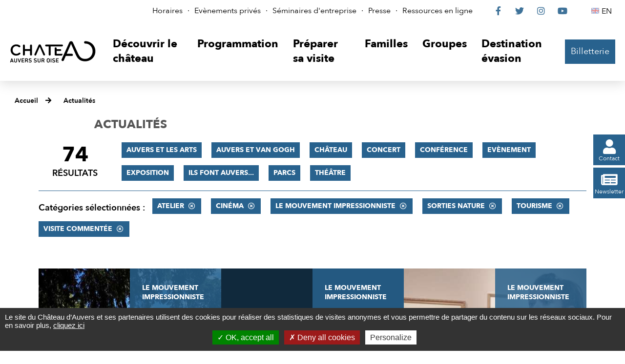

--- FILE ---
content_type: text/html; charset=utf-8
request_url: https://www.chateau-auvers.fr/actualites/2855-actualites.htm?categorie=a%3A6%3A%7Bi%3A0%3Bi%3A68%3Bi%3A1%3Bi%3A66%3Bi%3A2%3Bi%3A62%3Bi%3A4%3Bi%3A70%3Bi%3A5%3Bi%3A60%3Bi%3A6%3Bi%3A67%3B%7D
body_size: 7329
content:
<!DOCTYPE html>
<html lang="fr">
<head>
<meta charset="UTF-8">
<title>Actualités - Château Auvers-sur-Oise</title>
<meta http-equiv="X-UA-Compatible" content="IE=edge">
<meta name="Description" content="Karl-Pierre Daubigny ( 1846-1886), &quot;Vaches s&#039;abreuvant&quot; ">
<meta name="Keywords" content="">
<meta name="viewport" content="width=device-width, initial-scale=1.0">
<script>var SERVER_ROOT = '/'; var SIT_IMAGE = '/images/GBI_CHATEAU/';</script>

<script src="/include/js/tarteaucitron.js/tarteaucitron.js"></script>
<style>#tarteaucitronDisclaimerAlert a {
    text-decoration: underline;
}
#tarteaucitronDisclaimerAlert a:hover {
    text-decoration: none;
}
.iframe-ratio > div {
    position: absolute;
    top: 0;
    left: 0;
    width: 100% !important;
    height: 100% !important;
}
#tarteaucitronServices ul li {
    display: inherit;
}
#tarteaucitronRoot .tarteaucitronAlertSmallTop, #tarteaucitronRoot .tarteaucitronAlertSmallBottom {
    left: 0;
    right: initial;
}</style>
<script>tarteaucitron.init({
    "privacyUrl": (typeof(tarteaucitronPrivacyUrl) === 'undefined') ? '' : tarteaucitronPrivacyUrl, /* Privacy policy url */
    "hashtag": "#tarteaucitron", /* Open the panel with this hashtag */
    "cookieName": "tarteaucitron", /* Cookie name */
    "orientation": "bottom", /* Banner position (top - bottom) */
    "showAlertSmall": false, /* Show the small banner on bottom right */
    "cookieslist": false, /* Show the cookie list */
    "showIcon": false, /* Show cookie icon to manage cookies */
    "iconPosition": "BottomRight", /* Position of the icon between BottomRight, BottomLeft, TopRight and TopLeft */
    "adblocker": false, /* Show a Warning if an adblocker is detected */
    "DenyAllCta" : true, /* Show the accept all button when highPrivacy on */
    "AcceptAllCta" : true, /* Show the accept all button when highPrivacy on */
    "highPrivacy": true, /* Disable auto consent */
    "handleBrowserDNTRequest": false, /* If Do Not Track == 1, disallow all */
    "removeCredit": true, /* Remove credit link */
    "moreInfoLink": true, /* Show more info link */
    "useExternalCss": false, /* If false, the tarteaucitron.css file will be loaded */
    "useExternalJs": false,
    "bodyPosition": "bottom", /* Position of TAC HTML code (accessibilité) */
    //"cookieDomain": ".my-multisite-domaine.fr", /* Shared cookie for multisite */
    "readmoreLink": "", /* Change the default readmore link */
    "mandatory": true, /* Show a message about mandatory cookies */
    "closePopup": false /* XXX*/
});</script>
<script>(tarteaucitron.job = tarteaucitron.job || []).push('vimeo');
(tarteaucitron.job = tarteaucitron.job || []).push('youtube');</script>
<link rel="stylesheet" href="/uploads/Style/_include_css_GAB_CHATEAU_default.css" media="screen, print">
<link rel="stylesheet" href="/include/css/GAB_CHATEAU/print.css" media="print">
<link rel="stylesheet" href="/include/js/jquery/ui/jquery-ui.min.css" media="screen">
<link rel="stylesheet" href="/include/js/jquery/colorbox/colorbox.css" media="screen">
<meta name="viewport" content="width=device-width, initiale-scale=1">
<script>
    var tarteaucitronExpireInDay = true,
        tarteaucitronForceExpire = 90,
        tarteaucitronCustomText = {
          "alertBigPrivacy": "Le site du Château d’Auvers et ses partenaires utilisent des cookies pour réaliser des statistiques de visites anonymes et vous permettre de partager du contenu sur les réseaux sociaux. Pour en savoir plus, <a href=\"https://www.chateau-auvers.fr/2893-politique-de-confidentialite.htm\">cliquez ici</a>",
          "disclaimer": "Le site internet du Château d’Auvers utilise des cookies, déposés par le Château d’Auvers ou par des tiers, afin d’améliorer votre expérience de navigation et pour établir des statistiques d’utilisation."
        };
</script>
<link rel="next" href="https://www.chateau-auvers.fr/actualites/2855-actualites.htm?categorie=a%3A6%3A%7Bi%3A0%3Bi%3A68%3Bi%3A1%3Bi%3A66%3Bi%3A2%3Bi%3A62%3Bi%3A3%3Bi%3A70%3Bi%3A4%3Bi%3A60%3Bi%3A5%3Bi%3A67%3B%7D&amp;ip=2&amp;op=ACT_DATE+asc%2CACT_LIBELLE+asc&amp;cp=554c3cbf161412874dc6&amp;mp=9#p" />

    <meta property="og:url" content="https://www.chateau-auvers.fr/2855-actualites.htm"/>
    <meta property="og:title" content="Actualités" />
    <meta property="og:description" content=""/><meta property="og:image" content="https://www.chateau-auvers.fr/uploads/Image/93/29885_211_Vaches-s-abreuvant-Karl-Pierre-Daubigny-1846-1886.jpg"/><meta property="og:updated_time" content="1638524336"/>
<script type="text/javascript">
    tarteaucitron.user.gtagUa = 'UA-38612989-1';
    tarteaucitron.user.gtagMore = function () { /* add here your optionnal gtag() */ };
    (tarteaucitron.job = tarteaucitron.job || []).push('gtag');

tarteaucitron.user.matomoId = 69;
(tarteaucitron.job = tarteaucitron.job || []).push('matomo');
tarteaucitron.user.matomoHost = "https://matomo.eolas-services.com/";

</script>
<script src="/include/js/modernizr-custom.js" ></script>
<script src="/include/js/jquery/jquery.min.js" ></script>
<script src="/include/js/jquery/ui/jquery-ui.min.js" ></script>
<script src="/include/js/jquery/ui/i18n/datepicker-fr.js" ></script>
<script src="/include/js/jquery/colorbox/jquery.colorbox-min.js" ></script>
<script src="/include/js/jquery/colorbox/i18n/jquery.colorbox-fr.js" ></script>
<script src="/include/js/core.js.php" ></script>
<script src="/include/flashplayer/jwplayer/jwplayer.js" ></script>
<script src="/include/js/audiodescription.js" ></script>
<script src="/include/js/CMS/jquery.blockResponsive.js" ></script>
<script src="/include/js/CMS/showHide.js" ></script>
<script src="/include/js/module/common.js" ></script>
<script src="/include/js/link.ajaxifier.js" ></script>
<script src="/include/gabarit_site/GAB_CHATEAU/script.js" ></script>
<script src="/include/js/CMS/jquery.infiniteScroll.js" ></script>
</head>
<body>
<script>document.body.className="withJS"</script>
<div id="document">
  
<div id="lienEvitement">
    <div class="innerCenter">
        <ul>
            <li><a href="#menu" class="triggerClick" data-controls="btnMenuMobile">Aller au menu</a></li>
            <li><a href="#contenu">Aller au contenu</a></li>
                                </ul>
    </div>
</div>

<header id="bandeauHaut">
    <nav id="barreHaut" role="navigation" aria-label="Accès rapides">
        <div class="innerCenter">
            <div id="barreHautContent">
                <div id="barreHautAccesRapides">
                    <ul>
                                                    <li><a href="https://www.chateau-auvers.fr/2862-horaires.htm">Horaires</a></li>
                                                    <li><a href="https://www.chateau-auvers.fr/2863-evenements_prives.htm">Evènements privés</a></li>
                                                    <li><a href="https://www.chateau-auvers.fr/3130-seminaires.htm">Séminaires d&#039;entreprise</a></li>
                                                    <li><a href="https://www.chateau-auvers.fr/2871-presse.htm">Presse</a></li>
                                                    <li><a href="https://www.chateau-auvers.fr/2891-ressources-en-ligne.htm">Ressources en ligne</a></li>
                                            </ul>
                </div>
                <div id="barreHautReseaux">
                    <ul>
                        <li><a class="external" href="https://www.facebook.com/chateau.auvers"><span class="visuallyhidden">Le Château sur Facebook</span><span class="fab" aria-hidden="true">&#xf39e;</span></a></li>
                        <li><a class="external" href="https://twitter.com/chateauauvers"><span class="visuallyhidden">Le Château sur Twitter</span><span class="fab" aria-hidden="true">&#xf099;</span></a></li>
                        <li><a class="external" href="https://www.instagram.com/chateau_auvers_officiel"><span class="visuallyhidden">Le Château sur Instagram</span><span class="fab" aria-hidden="true">&#xf16d;</span></a></li>
                        <li><a class="external" href="https://www.youtube.com/user/ChateauAuvers"><span class="visuallyhidden">Le Château sur YouTube</span><span class="fab" aria-hidden="true">&#xf167;</span></a></li>
                    </ul>
                </div>
                <div id="barreHautLangues">
                    <ul>
                                                                            <li><a class="lang-en" lang="en-GB" href="http://en.chateau-auvers.fr/" title="English"><span class="visuallyhidden">English</span>EN</a></li>
                                            </ul>
                </div>
            </div>
        </div>
    </nav>

    <div class="innerCenter">
        <div class="flex">
            <div class="logo">
                                                    <a href="https://www.chateau-auvers.fr/" title="Château Auvers-sur-Oise | Accueil"><img alt="Château Auvers-sur-Oise" src="/images/GBI_CHATEAU/logoHeader.svg"></a>
                            </div>

            <div id="menuContainer">
                <button type="button" id="btnMenuMobile" class="aria-toggle" aria-controls="menu" aria-expanded="false"><span>Menu</span></button>

                <nav id="menu" role="navigation" aria-label="Menu principal">
                    <div class="inner">
                        <ul class="niv1">
                                                            <li class="niv1">
                                    <a href="https://www.chateau-auvers.fr/2847-visite-au-chateau-d-auvers-sur-oise.htm" class="withChild aria-toggle" id="nav1_2847" role="button" aria-controls="sousMenu_2847" aria-expanded="false"><span>Découvrir le château</span></a>
                                                                            <div class="sousMenu" id="sousMenu_2847">
                                            <div class="innerSousMenu">
                                                <button type="button" class="sousMenuFermer aria-close" aria-controls="nav1_2847"><span class="visuallyhidden">Fermer le menu</span><span class="fas" aria-hidden="true">&#xf00d;</span></button>
                                                <ul class="niv2">
                                                                                                            <li class="niv2">
                                                            <a href="https://www.chateau-auvers.fr/2875-le-chateau.htm"><span>Le Château</span></a>
                                                        </li>
                                                                                                            <li class="niv2">
                                                            <a href="http://www.chateau-auvers.fr/3472-exposition-historique-patrimoniale.htm"><span>Exposition historique et patrimoniale</span></a>
                                                        </li>
                                                                                                            <li class="niv2">
                                                            <a href="https://www.chateau-auvers.fr/2876-le-parc-et-ses-jardins.htm"><span>Le Parc et ses jardins</span></a>
                                                        </li>
                                                                                                            <li class="niv2">
                                                            <a href="https://www.chateau-auvers.fr/2877-le-nymphee.htm"><span>Le Nymphée</span></a>
                                                        </li>
                                                                                                            <li class="niv2">
                                                            <a href="https://www.chateau-auvers.fr/3412-van-gogh-europe.htm"><span>Van Gogh Europe</span></a>
                                                        </li>
                                                                                                    </ul>
                                                <a name="fin" href="#" class="jump"></a>
                                            </div>
                                        </div>
                                                                    </li>
                                                            <li class="niv1">
                                    <a href="https://www.chateau-auvers.fr/2848-programmation.htm" class="withChild aria-toggle" id="nav1_2848" role="button" aria-controls="sousMenu_2848" aria-expanded="false"><span>Programmation</span></a>
                                                                            <div class="sousMenu" id="sousMenu_2848">
                                            <div class="innerSousMenu">
                                                <button type="button" class="sousMenuFermer aria-close" aria-controls="nav1_2848"><span class="visuallyhidden">Fermer le menu</span><span class="fas" aria-hidden="true">&#xf00d;</span></button>
                                                <ul class="niv2">
                                                                                                            <li class="niv2">
                                                            <a href="https://www.chateau-auvers.fr/2970-toute-la-programmation.htm"><span>Voir toute la programmation</span></a>
                                                        </li>
                                                                                                            <li class="niv2">
                                                            <a href="https://www.chateau-auvers.fr/2967-atelier.htm"><span>Atelier</span></a>
                                                        </li>
                                                                                                            <li class="niv2">
                                                            <a href="https://www.chateau-auvers.fr/2965-concert.htm"><span>Concert</span></a>
                                                        </li>
                                                                                                            <li class="niv2">
                                                            <a href="https://www.chateau-auvers.fr/2964-conference.htm"><span>Conférence</span></a>
                                                        </li>
                                                                                                            <li class="niv2">
                                                            <a href="https://www.chateau-auvers.fr/2880-expositions-temporaires.htm"><span>Exposition</span></a>
                                                        </li>
                                                                                                            <li class="niv2">
                                                            <a href="https://www.chateau-auvers.fr/2881-les-evenements-au-chateau.htm"><span>Evénements au Château</span></a>
                                                        </li>
                                                                                                            <li class="niv2">
                                                            <a href="https://www.chateau-auvers.fr/2968-sorties-nature.htm"><span>Sorties nature</span></a>
                                                        </li>
                                                                                                            <li class="niv2">
                                                            <a href="https://www.chateau-auvers.fr/2969-theatre.htm"><span>Théâtre</span></a>
                                                        </li>
                                                                                                            <li class="niv2">
                                                            <a href="https://www.chateau-auvers.fr/2966-visite-commentee.htm"><span>Visite commentée</span></a>
                                                        </li>
                                                                                                            <li class="niv2">
                                                            <a href="https://www.chateau-auvers.fr/3271-cinema.htm"><span>Cinéma</span></a>
                                                        </li>
                                                                                                    </ul>
                                                <a name="fin" href="#" class="jump"></a>
                                            </div>
                                        </div>
                                                                    </li>
                                                            <li class="niv1">
                                    <a href="https://www.chateau-auvers.fr/2849-preparer-sa-visite.htm" class="withChild aria-toggle" id="nav1_2849" role="button" aria-controls="sousMenu_2849" aria-expanded="false"><span>Préparer sa visite</span></a>
                                                                            <div class="sousMenu" id="sousMenu_2849">
                                            <div class="innerSousMenu">
                                                <button type="button" class="sousMenuFermer aria-close" aria-controls="nav1_2849"><span class="visuallyhidden">Fermer le menu</span><span class="fas" aria-hidden="true">&#xf00d;</span></button>
                                                <ul class="niv2">
                                                                                                            <li class="niv2">
                                                            <a href="https://www.chateau-auvers.fr/2882-billetterie.htm"><span>Billetterie</span></a>
                                                        </li>
                                                                                                            <li class="niv2">
                                                            <a href="https://www.chateau-auvers.fr/2883-acces-horaires.htm"><span>Accès, Horaires &amp; Plan</span></a>
                                                        </li>
                                                                                                            <li class="niv2">
                                                            <a href="https://www.chateau-auvers.fr/2864-boutique.htm"><span>Boutique</span></a>
                                                        </li>
                                                                                                            <li class="niv2">
                                                            <a href="https://www.chateau-auvers.fr/2884-accesssibilite.htm"><span>Accessibilité</span></a>
                                                        </li>
                                                                                                            <li class="niv2">
                                                            <a href="https://www.chateau-auvers.fr/2885-salle-de-restauration-le-nymphee.htm"><span>Restauration sur place </span></a>
                                                        </li>
                                                                                                            <li class="niv2">
                                                            <a href="https://www.chateau-auvers.fr/2886-passer-le-week-end-a-auvers.htm"><span>Passer le week-end à Auvers</span></a>
                                                        </li>
                                                                                                    </ul>
                                                <a name="fin" href="#" class="jump"></a>
                                            </div>
                                        </div>
                                                                    </li>
                                                            <li class="niv1">
                                    <a href="https://www.chateau-auvers.fr/2850-familles.htm" class="withChild aria-toggle" id="nav1_2850" role="button" aria-controls="sousMenu_2850" aria-expanded="false"><span>Familles</span></a>
                                                                            <div class="sousMenu" id="sousMenu_2850">
                                            <div class="innerSousMenu">
                                                <button type="button" class="sousMenuFermer aria-close" aria-controls="nav1_2850"><span class="visuallyhidden">Fermer le menu</span><span class="fas" aria-hidden="true">&#xf00d;</span></button>
                                                <ul class="niv2">
                                                                                                            <li class="niv2">
                                                            <a href="https://www.chateau-auvers.fr/2888-services-et-offres-dediees.htm"><span>Découvrir le Château d&#039;Auvers en famille</span></a>
                                                        </li>
                                                                                                            <li class="niv2">
                                                            <a href="https://www.chateau-auvers.fr/2887-ateliers.htm"><span>Ateliers</span></a>
                                                        </li>
                                                                                                    </ul>
                                                <a name="fin" href="#" class="jump"></a>
                                            </div>
                                        </div>
                                                                    </li>
                                                            <li class="niv1">
                                    <a href="https://www.chateau-auvers.fr/2851-groupes.htm" class="withChild aria-toggle" id="nav1_2851" role="button" aria-controls="sousMenu_2851" aria-expanded="false"><span>Groupes</span></a>
                                                                            <div class="sousMenu" id="sousMenu_2851">
                                            <div class="innerSousMenu">
                                                <button type="button" class="sousMenuFermer aria-close" aria-controls="nav1_2851"><span class="visuallyhidden">Fermer le menu</span><span class="fas" aria-hidden="true">&#xf00d;</span></button>
                                                <ul class="niv2">
                                                                                                            <li class="niv2">
                                                            <a href="https://www.chateau-auvers.fr/2865-scolaires.htm"><span>Scolaires</span></a>
                                                        </li>
                                                                                                            <li class="niv2">
                                                            <a href="https://www.chateau-auvers.fr/2890-associations-clubs-ce-collectivites.htm"><span>Visites de groupes</span></a>
                                                        </li>
                                                                                                            <li class="niv2">
                                                            <a href="https://www.chateau-auvers.fr/2915-professionnels-du-tourisme.htm"><span>Professionnels du tourisme</span></a>
                                                        </li>
                                                                                                    </ul>
                                                <a name="fin" href="#" class="jump"></a>
                                            </div>
                                        </div>
                                                                    </li>
                                                            <li class="niv1">
                                    <a href="https://www.chateau-auvers.fr/3038-destination-evasion.htm" class="withChild aria-toggle" id="nav1_3038" role="button" aria-controls="sousMenu_3038" aria-expanded="false"><span>Destination évasion</span></a>
                                                                            <div class="sousMenu" id="sousMenu_3038">
                                            <div class="innerSousMenu">
                                                <button type="button" class="sousMenuFermer aria-close" aria-controls="nav1_3038"><span class="visuallyhidden">Fermer le menu</span><span class="fas" aria-hidden="true">&#xf00d;</span></button>
                                                <ul class="niv2">
                                                                                                            <li class="niv2">
                                                            <a href="https://www.chateau-auvers.fr/3042-les-secrets-du-chateau.htm"><span>Les Secrets du Château</span></a>
                                                        </li>
                                                                                                            <li class="niv2">
                                                            <a href="https://www.chateau-auvers.fr/3055-van-gogh-a-auvers-sur-oise.htm"><span>Van Gogh à Auvers-sur-Oise</span></a>
                                                        </li>
                                                                                                            <li class="niv2">
                                                            <a href="https://www.chateau-auvers.fr/3072-jardin-virtuel.htm"><span>Biodiversité</span></a>
                                                        </li>
                                                                                                    </ul>
                                                <a name="fin" href="#" class="jump"></a>
                                            </div>
                                        </div>
                                                                    </li>
                                                    </ul>
                    </div>
                </nav>
            </div>

                                        <div id="billetterieContainer" class="billetterie">
                    <a href="https://musees-valdoise.oxygeno.fr/" class="btnPrincipal external" id="billetterieContent">Billetterie</a>
                </div>
                    </div>
    </div>
</header>


  <main id="corps" role="main">
                <nav id="ariane" aria-label="Fil d&#039;Ariane"><ol><li><a href="https://www.chateau-auvers.fr/">Accueil</a></li><li><a href="https://www.chateau-auvers.fr/2855-actualites.htm">Actualités</a></li></ol></nav>              <div id="liensFlottantsContainer">
        <ul id="liensFlottants">
            <li>
                <a href="https://www.chateau-auvers.fr/2900-contact.htm" class="btnPrincipal"><span class="fas" aria-hidden="true">&#xf007;</span><span>Contact</span></a>
            </li>
            <li>
                <a href="https://www.chateau-auvers.fr/2959-newsletter.htm" class="btnPrincipal"><span class="fas" aria-hidden="true">&#xf1ea;</span><span>Newsletter</span></a>
            </li>
        </ul>
    </div>
<div id="contenu">
    <div class="titrePage">
                    <h1><span>Actualités</span></h1>
            </div>
<div class="paragraphe tpl TPL_ACTUALITELISTE"><div class="innerParagraphe">
<div class="ajaxifier-container-custom">
    <div class="resultatFilter wideContent">
        <h2 class="visuallyhidden">Filtrer les résultats</h2>
        <div class="resultat-table clearfix">
            <div>
                <span class="resultat-disc">
                    <span class="nb">74</span>
                    <span class="txt">résultats</span>
                </span>
            </div>
            <div>
                <div class="filtre">
                                            <ul>
                                                        <li>
                                <a data-type="ajaxifier" href="https://www.chateau-auvers.fr/actualites/2855-actualites.htm?categorie=a%3A7%3A%7Bi%3A0%3Bi%3A68%3Bi%3A1%3Bi%3A66%3Bi%3A2%3Bi%3A62%3Bi%3A3%3Bi%3A70%3Bi%3A4%3Bi%3A60%3Bi%3A5%3Bi%3A67%3Bi%3A6%3Bi%3A56%3B%7D">Auvers et les Arts</a>
                            </li>
                                                        <li>
                                <a data-type="ajaxifier" href="https://www.chateau-auvers.fr/actualites/2855-actualites.htm?categorie=a%3A7%3A%7Bi%3A0%3Bi%3A68%3Bi%3A1%3Bi%3A66%3Bi%3A2%3Bi%3A62%3Bi%3A3%3Bi%3A70%3Bi%3A4%3Bi%3A60%3Bi%3A5%3Bi%3A67%3Bi%3A6%3Bi%3A59%3B%7D">Auvers et Van Gogh</a>
                            </li>
                                                        <li>
                                <a data-type="ajaxifier" href="https://www.chateau-auvers.fr/actualites/2855-actualites.htm?categorie=a%3A7%3A%7Bi%3A0%3Bi%3A68%3Bi%3A1%3Bi%3A66%3Bi%3A2%3Bi%3A62%3Bi%3A3%3Bi%3A70%3Bi%3A4%3Bi%3A60%3Bi%3A5%3Bi%3A67%3Bi%3A6%3Bi%3A58%3B%7D">Château</a>
                            </li>
                                                        <li>
                                <a data-type="ajaxifier" href="https://www.chateau-auvers.fr/actualites/2855-actualites.htm?categorie=a%3A7%3A%7Bi%3A0%3Bi%3A68%3Bi%3A1%3Bi%3A66%3Bi%3A2%3Bi%3A62%3Bi%3A3%3Bi%3A70%3Bi%3A4%3Bi%3A60%3Bi%3A5%3Bi%3A67%3Bi%3A6%3Bi%3A65%3B%7D">Concert</a>
                            </li>
                                                        <li>
                                <a data-type="ajaxifier" href="https://www.chateau-auvers.fr/actualites/2855-actualites.htm?categorie=a%3A7%3A%7Bi%3A0%3Bi%3A68%3Bi%3A1%3Bi%3A66%3Bi%3A2%3Bi%3A62%3Bi%3A3%3Bi%3A70%3Bi%3A4%3Bi%3A60%3Bi%3A5%3Bi%3A67%3Bi%3A6%3Bi%3A64%3B%7D">Conférence</a>
                            </li>
                                                        <li>
                                <a data-type="ajaxifier" href="https://www.chateau-auvers.fr/actualites/2855-actualites.htm?categorie=a%3A7%3A%7Bi%3A0%3Bi%3A68%3Bi%3A1%3Bi%3A66%3Bi%3A2%3Bi%3A62%3Bi%3A3%3Bi%3A70%3Bi%3A4%3Bi%3A60%3Bi%3A5%3Bi%3A67%3Bi%3A6%3Bi%3A69%3B%7D">Evènement</a>
                            </li>
                                                        <li>
                                <a data-type="ajaxifier" href="https://www.chateau-auvers.fr/actualites/2855-actualites.htm?categorie=a%3A7%3A%7Bi%3A0%3Bi%3A68%3Bi%3A1%3Bi%3A66%3Bi%3A2%3Bi%3A62%3Bi%3A3%3Bi%3A70%3Bi%3A4%3Bi%3A60%3Bi%3A5%3Bi%3A67%3Bi%3A6%3Bi%3A55%3B%7D">Exposition</a>
                            </li>
                                                        <li>
                                <a data-type="ajaxifier" href="https://www.chateau-auvers.fr/actualites/2855-actualites.htm?categorie=a%3A7%3A%7Bi%3A0%3Bi%3A68%3Bi%3A1%3Bi%3A66%3Bi%3A2%3Bi%3A62%3Bi%3A3%3Bi%3A70%3Bi%3A4%3Bi%3A60%3Bi%3A5%3Bi%3A67%3Bi%3A6%3Bi%3A57%3B%7D">Ils font Auvers...</a>
                            </li>
                                                        <li>
                                <a data-type="ajaxifier" href="https://www.chateau-auvers.fr/actualites/2855-actualites.htm?categorie=a%3A7%3A%7Bi%3A0%3Bi%3A68%3Bi%3A1%3Bi%3A66%3Bi%3A2%3Bi%3A62%3Bi%3A3%3Bi%3A70%3Bi%3A4%3Bi%3A60%3Bi%3A5%3Bi%3A67%3Bi%3A6%3Bi%3A61%3B%7D">Parcs</a>
                            </li>
                                                        <li>
                                <a data-type="ajaxifier" href="https://www.chateau-auvers.fr/actualites/2855-actualites.htm?categorie=a%3A7%3A%7Bi%3A0%3Bi%3A68%3Bi%3A1%3Bi%3A66%3Bi%3A2%3Bi%3A62%3Bi%3A3%3Bi%3A70%3Bi%3A4%3Bi%3A60%3Bi%3A5%3Bi%3A67%3Bi%3A6%3Bi%3A71%3B%7D">Théâtre</a>
                            </li>
                                                    </ul>
                                    </div>

                <hr>
                <div class="filtre">
                    <span class="label">Catégories sélectionnées&nbsp;:</span>
                    <ul>
                                                                            <li>
                            <a class="actif" data-type="ajaxifier" href="https://www.chateau-auvers.fr/actualites/2855-actualites.htm?categorie=a%3A5%3A%7Bi%3A1%3Bi%3A66%3Bi%3A2%3Bi%3A62%3Bi%3A4%3Bi%3A70%3Bi%3A5%3Bi%3A60%3Bi%3A6%3Bi%3A67%3B%7D">Atelier</a>
                        </li>
                                                    <li>
                            <a class="actif" data-type="ajaxifier" href="https://www.chateau-auvers.fr/actualites/2855-actualites.htm?categorie=a%3A5%3A%7Bi%3A0%3Bi%3A68%3Bi%3A2%3Bi%3A62%3Bi%3A4%3Bi%3A70%3Bi%3A5%3Bi%3A60%3Bi%3A6%3Bi%3A67%3B%7D">Cinéma</a>
                        </li>
                                                    <li>
                            <a class="actif" data-type="ajaxifier" href="https://www.chateau-auvers.fr/actualites/2855-actualites.htm?categorie=a%3A5%3A%7Bi%3A0%3Bi%3A68%3Bi%3A1%3Bi%3A66%3Bi%3A4%3Bi%3A70%3Bi%3A5%3Bi%3A60%3Bi%3A6%3Bi%3A67%3B%7D">Le mouvement impressionniste</a>
                        </li>
                                                    <li>
                            <a class="actif" data-type="ajaxifier" href="https://www.chateau-auvers.fr/actualites/2855-actualites.htm?categorie=a%3A5%3A%7Bi%3A0%3Bi%3A68%3Bi%3A1%3Bi%3A66%3Bi%3A2%3Bi%3A62%3Bi%3A5%3Bi%3A60%3Bi%3A6%3Bi%3A67%3B%7D">Sorties nature</a>
                        </li>
                                                    <li>
                            <a class="actif" data-type="ajaxifier" href="https://www.chateau-auvers.fr/actualites/2855-actualites.htm?categorie=a%3A5%3A%7Bi%3A0%3Bi%3A68%3Bi%3A1%3Bi%3A66%3Bi%3A2%3Bi%3A62%3Bi%3A4%3Bi%3A70%3Bi%3A6%3Bi%3A67%3B%7D">Tourisme</a>
                        </li>
                                                    <li>
                            <a class="actif" data-type="ajaxifier" href="https://www.chateau-auvers.fr/actualites/2855-actualites.htm?categorie=a%3A5%3A%7Bi%3A0%3Bi%3A68%3Bi%3A1%3Bi%3A66%3Bi%3A2%3Bi%3A62%3Bi%3A4%3Bi%3A70%3Bi%3A5%3Bi%3A60%3B%7D">Visite commentée</a>
                        </li>
                                                                        </ul>
                </div>
            </div>
        </div>
    </div>

    
        <div class="wideContentPlus">
            <h2 class="visuallyhidden">Résultats</h2>
            <ul class="liste vignette js-infiniteScroll" data-url="/include/ajax/ajax.actualiteListeChateau.php?categorie=a:6:{i:0;i:68;i:1;i:66;i:2;i:62;i:4;i:70;i:5;i:60;i:6;i:67;}">
                
        <li class="item item1 actualite">
        <div class="itemImage" style="background-image: url('/uploads/Image/0f/IMF_ACTULISTE/GAB_CHATEAU/30099_591_Musee-d-Aubigny.jpg');"></div>
        <div class="itemInfo">
            <p class="categorie">Le mouvement impressionniste</p>
            <p class="date">26/05/2020</p>
            <h3><a href="https://www.chateau-auvers.fr/actualite/1205/2855-la-nouvelle-scenographie-du-musee-daubigny.htm" class="cover"> La nouvelle scénographie du musée Daubigny</a></h3>
        </div>
    </li>
        <li class="item item2 actualite">
        <div class="itemImage" style="background-image: url('/images/GBI_CHATEAU/IMF_ACTULISTE.png');"></div>
        <div class="itemInfo">
            <p class="categorie">Le mouvement impressionniste</p>
            <p class="date">26/05/2020</p>
            <h3><a href="https://www.chateau-auvers.fr/actualite/1194/2855-atout-france-atout-maitre-de-l-impressionnisme-a-l-international.htm" class="cover">Atout France, atout maître de l’impressionnisme à l’international</a></h3>
        </div>
    </li>
        <li class="item item3 actualite">
        <div class="itemImage" style="background-image: url('/uploads/Image/56/IMF_ACTULISTE/GAB_CHATEAU/29850_316_Musee-Daubigny.jpg');"></div>
        <div class="itemInfo">
            <p class="categorie">Le mouvement impressionniste</p>
            <p class="date">26/05/2020</p>
            <h3><a href="https://www.chateau-auvers.fr/actualite/1195/2855-aux-sources-de-l-impressionnisme-dans-le-cercle-de-daubigny.htm" class="cover">Aux sources de l’impressionnisme, dans le cercle de Daubigny</a></h3>
        </div>
    </li>
        <li class="item item4 actualite">
        <div class="itemImage" style="background-image: url('/images/GBI_CHATEAU/IMF_ACTULISTE.png');"></div>
        <div class="itemInfo">
            <p class="categorie">Le mouvement impressionniste</p>
            <p class="date">26/05/2020</p>
            <h3><a href="https://www.chateau-auvers.fr/actualite/1212/2855-eloge-du-mouvement.htm" class="cover">Eloge du mouvement</a></h3>
        </div>
    </li>
        <li class="item item5 actualite">
        <div class="itemImage" style="background-image: url('/uploads/Image/62/IMF_ACTULISTE/GAB_CHATEAU/30155_877_Approcher-l-artiste-au-plus-proche-de-sa-peinture.png');"></div>
        <div class="itemInfo">
            <p class="categorie">Le mouvement impressionniste</p>
            <p class="date">26/05/2020</p>
            <h3><a href="https://www.chateau-auvers.fr/actualite/1214/2855-et-le-tube-de-peinture-libera-les-peintres.htm" class="cover">Et le tube de peinture libéra les peintres</a></h3>
        </div>
    </li>
        <li class="item item6 actualite">
        <div class="itemImage" style="background-image: url('/images/GBI_CHATEAU/IMF_ACTULISTE.png');"></div>
        <div class="itemInfo">
            <p class="categorie">Le mouvement impressionniste</p>
            <p class="date">26/05/2020</p>
            <h3><a href="https://www.chateau-auvers.fr/actualite/1215/2855-impressionnisme-et-visages-de-la-ruralite.htm" class="cover">Impressionnisme et visages de la ruralité</a></h3>
        </div>
    </li>
        <li class="item item7 actualite">
        <div class="itemImage" style="background-image: url('/uploads/Image/d6/IMF_ACTULISTE/GAB_CHATEAU/30447_226_destination.png');"></div>
        <div class="itemInfo">
            <p class="categorie">Tourisme</p>
            <p class="date">26/05/2020</p>
            <h3><a href="https://www.chateau-auvers.fr/actualite/1206/2855-le-contrat-de-destination-impressionnisme.htm" class="cover">Le Contrat de Destination Impressionnisme</a></h3>
        </div>
    </li>
        <li class="item item8 actualite">
        <div class="itemImage" style="background-image: url('/uploads/Image/d6/IMF_ACTULISTE/GAB_CHATEAU/30447_226_destination.png');"></div>
        <div class="itemInfo">
            <p class="categorie">Tourisme</p>
            <p class="date">26/05/2020</p>
            <h3><a href="https://www.chateau-auvers.fr/actualite/1207/2855-le-contrat-de-destination-impressionnisme-arme-de-promotion-massive.htm" class="cover">Le Contrat de Destination Impressionnisme, arme de promotion massive</a></h3>
        </div>
    </li>
        <li class="item item9 actualite">
        <div class="itemImage" style="background-image: url('/uploads/Image/a7/IMF_ACTULISTE/GAB_CHATEAU/29888_664_Auberge-Ravoux.jpg');"></div>
        <div class="itemInfo">
            <p class="categorie">Le mouvement impressionniste</p>
            <p class="date">26/05/2020</p>
            <h3><a href="https://www.chateau-auvers.fr/actualite/1196/2855-le-temps-d-un-cafe.htm" class="cover">Le temps d’un café</a></h3>
        </div>
    </li>
                    </ul>
        </div>
    
    <div class="blocNavigation" id="p"><div class="resultatNavigation">9 résultats sur 74 - Page 1/9</div><div class="regletteNavigation"><span class="selected"><strong>1</strong></span><span>[<a data-type="ajaxifier" href="https://www.chateau-auvers.fr/actualites/2855-actualites.htm?categorie=a%3A6%3A%7Bi%3A0%3Bi%3A68%3Bi%3A1%3Bi%3A66%3Bi%3A2%3Bi%3A62%3Bi%3A3%3Bi%3A70%3Bi%3A4%3Bi%3A60%3Bi%3A5%3Bi%3A67%3B%7D&amp;ip=2&amp;op=ACT_DATE+asc%2CACT_LIBELLE+asc&amp;cp=554c3cbf161412874dc6&amp;mp=9#p" title="Consulter la page 2 des résultats">2</a>]</span><span>[<a data-type="ajaxifier" href="https://www.chateau-auvers.fr/actualites/2855-actualites.htm?categorie=a%3A6%3A%7Bi%3A0%3Bi%3A68%3Bi%3A1%3Bi%3A66%3Bi%3A2%3Bi%3A62%3Bi%3A3%3Bi%3A70%3Bi%3A4%3Bi%3A60%3Bi%3A5%3Bi%3A67%3B%7D&amp;ip=3&amp;op=ACT_DATE+asc%2CACT_LIBELLE+asc&amp;cp=554c3cbf161412874dc6&amp;mp=9#p" title="Consulter la page 3 des résultats">3</a>]</span><span>[<a data-type="ajaxifier" href="https://www.chateau-auvers.fr/actualites/2855-actualites.htm?categorie=a%3A6%3A%7Bi%3A0%3Bi%3A68%3Bi%3A1%3Bi%3A66%3Bi%3A2%3Bi%3A62%3Bi%3A3%3Bi%3A70%3Bi%3A4%3Bi%3A60%3Bi%3A5%3Bi%3A67%3B%7D&amp;ip=4&amp;op=ACT_DATE+asc%2CACT_LIBELLE+asc&amp;cp=554c3cbf161412874dc6&amp;mp=9#p" title="Consulter la page 4 des résultats">4</a>]</span><span>[<a data-type="ajaxifier" href="https://www.chateau-auvers.fr/actualites/2855-actualites.htm?categorie=a%3A6%3A%7Bi%3A0%3Bi%3A68%3Bi%3A1%3Bi%3A66%3Bi%3A2%3Bi%3A62%3Bi%3A3%3Bi%3A70%3Bi%3A4%3Bi%3A60%3Bi%3A5%3Bi%3A67%3B%7D&amp;ip=5&amp;op=ACT_DATE+asc%2CACT_LIBELLE+asc&amp;cp=554c3cbf161412874dc6&amp;mp=9#p" title="Consulter la page 5 des résultats">5</a>]</span><span>[<a data-type="ajaxifier" href="https://www.chateau-auvers.fr/actualites/2855-actualites.htm?categorie=a%3A6%3A%7Bi%3A0%3Bi%3A68%3Bi%3A1%3Bi%3A66%3Bi%3A2%3Bi%3A62%3Bi%3A3%3Bi%3A70%3Bi%3A4%3Bi%3A60%3Bi%3A5%3Bi%3A67%3B%7D&amp;ip=6&amp;op=ACT_DATE+asc%2CACT_LIBELLE+asc&amp;cp=554c3cbf161412874dc6&amp;mp=9#p" title="Consulter la page 6 des résultats">6</a>]</span><span>[<a data-type="ajaxifier" href="https://www.chateau-auvers.fr/actualites/2855-actualites.htm?categorie=a%3A6%3A%7Bi%3A0%3Bi%3A68%3Bi%3A1%3Bi%3A66%3Bi%3A2%3Bi%3A62%3Bi%3A3%3Bi%3A70%3Bi%3A4%3Bi%3A60%3Bi%3A5%3Bi%3A67%3B%7D&amp;ip=9&amp;op=ACT_DATE+asc%2CACT_LIBELLE+asc&amp;cp=554c3cbf161412874dc6&amp;mp=9#p" title="Consulter la dernière page des résultats">Dernière</a>]</span></div></div>
</div>
</div></div>    
    <div class="paragraphe" id="userBar">
    <div>
        <p>Partager</p>
        <ul>
                            <li>
                    <a href="https://www.facebook.com/sharer/sharer.php?u=https%3A%2F%2Fwww.chateau-auvers.fr%2Factualites%2F2855-actualites.htm%3Fcategorie%3Da%253A6%253A%257Bi%253A0%253Bi%253A68%253Bi%253A1%253Bi%253A66%253Bi%253A2%253Bi%253A62%253Bi%253A4%253Bi%253A70%253Bi%253A5%253Bi%253A60%253Bi%253A6%253Bi%253A67%253B%257D" title="Partager cette page sur Facebook" class="external" rel="nofollow"><span class="fab" aria-hidden="true">&#xf39e;</span><span class="visuallyhidden">Partager sur Facebook</span></a>
                </li>
                                        <li>
                    <a href="https://twitter.com/intent/tweet?text=Actualit%C3%A9s+https%3A%2F%2Fwww.chateau-auvers.fr%2Factualites%2F2855-actualites.htm%3Fcategorie%3Da%253A6%253A%257Bi%253A0%253Bi%253A68%253Bi%253A1%253Bi%253A66%253Bi%253A2%253Bi%253A62%253Bi%253A4%253Bi%253A70%253Bi%253A5%253Bi%253A60%253Bi%253A6%253Bi%253A67%253B%257D+via+%40chateauauvers" title="Partager cette page sur Twitter" class="external" rel="nofollow"><span class="fab" aria-hidden="true">&#xf099;</span><span class="visuallyhidden">Partager sur Twitter</span></a>
                </li>
                                        <li>
                    <a href="mailto:?subject=Château Auvers-sur-Oise - Conseil départemental du Val d’Oise&body=Bonjour,%0A%0ANous vous invitons à lire cet article : « Actualités » :%0Ahttps://www.chateau-auvers.frhttps://www.chateau-auvers.fr/2855-actualites.htm%0AVia château-auvers.fr le site du Château d’Auvers-sur-Oise.%0A%0ABonne lecture,%0A" title="Partager cette page par e-mail" rel="nofollow"><span class="far" aria-hidden="true">&#xf0e0;</span><span class="visuallyhidden">Partager par e-mail</span></a>
                </li>
                    </ul>
    </div>
</div>
</div>
  </main>
  
<footer id="bandeauBas">
    <div class="innerCenter">
        <div class="logoChateau">
                                                <a href="https://www.chateau-auvers.fr/" title="Château Auvers-sur-Oise | Accueil"><img alt="Château Auvers-sur-Oise | Accueil" src="/images/GBI_CHATEAU/logoFooter.svg"></a>
                                    </div>

        <div class="logoDepartement">
                            <a class="external" href="https://www.valdoise.fr/"><img class="departement" alt="Val d’Oise – le Département" src="/images/GBI_CHATEAU/logoDepartement.svg"></a>
                    </div>

        <div class="newsletter">
            
<form class="validation" action="" method="post">
    <legend class="titre">Newsletter</legend>
                <p class="form">
            <label for="NSA_EMAIL_1">Adresse e-mail</label>
            <input class="email" type="email" name="NSA_EMAIL" id="NSA_EMAIL_1" placeholder="E-mail" required>
            <button class="submit" name="accueilNewsletter"><span class="fas" aria-hidden="true">&#xf1ea;</span><span class="submitName">Je m’abonne à la newsletter</span></button>
        </p>
    </form>
                            <p>
                    Vos informations sont traitées par le Département du Val d’Oise, sur la base de votre consentement, pour votre inscription à la newsletter. <br>
                    Pour en savoir plus et exercer vos droits, <a href="https://www.chateau-auvers.fr/2893-politique-de-confidentialite.htm">consultez notre politique de confidentialité</a>.
                </p>
                    </div>

        <div class="reseaux">
            <p class="titre">Nous suivre</p>
            <ul>
                <li><a class="external" href="https://www.facebook.com/chateau.auvers"><span class="visuallyhidden">Le Château sur Facebook</span><span class="fab" aria-hidden="true">&#xf39e;</span></a></li>
                <li><a class="external" href="https://twitter.com/chateauauvers"><span class="visuallyhidden">Le Château sur Twitter</span><span class="fab" aria-hidden="true">&#xf099;</span></a></li>
                <li><a class="external" href="https://www.instagram.com/chateau_auvers_officiel"><span class="visuallyhidden">Le Château sur Instagram</span><span class="fab" aria-hidden="true">&#xf16d;</span></a></li>
                <li><a class="external" href="https://www.youtube.com/user/ChateauAuvers"><span class="visuallyhidden">Le Château sur YouTube</span><span class="fab" aria-hidden="true">&#xf167;</span></a></li>
            </ul>
        </div>
    </div>
    <ul class="lienPiedPage">
                    <li><a href="https://www.chateau-auvers.fr/2892-mentions-legales.htm">Mentions légales</a></li>
                    <li><a href="https://www.chateau-auvers.fr/2893-politique-de-confidentialite.htm">Politique de confidentialité</a></li>
                    <li><a href="https://www.chateau-auvers.fr/2894-credits.htm">Crédits</a></li>
                    <li><a href="https://www.chateau-auvers.fr/2897-partenaires-mecenes.htm">Partenaires &amp; Mécènes</a></li>
                    <li><a href="https://www.chateau-auvers.fr/2895-recrutement.htm">Recrutement</a></li>
                    <li><a href="https://www.chateau-auvers.fr/2896-marches-publics.htm">Marchés publics</a></li>
                    <li><a href="https://www.chateau-auvers.fr/2898-plan-du-site.htm">Plan du site</a></li>
            </ul>
    <ul class="lienPiedPage">
            </ul>
</footer>
</div>
<script>
        $(function () {
            tarteaucitron.addInternalScript("/include/js/tarteaucitron-services/matomotagmanager.js");
        });
        </script><script>
$(document).ready(function () {cmsCommon.initMenu(cmsCommon.mobile, $("#btnMenuMobile"));

    $('.ajaxifier-container-custom').on('ajax.done', function() {
        $('[data-type="ajaxifier"]', $(this)).data('target', $(this)).CMSlinkAjaxifier();

        $('.js-infiniteScroll', $(this)).eolasInfiniteScroll();
    });
    $('.ajaxifier-container-custom').trigger('ajax.done');

});
</script></body>
</html>


--- FILE ---
content_type: application/javascript
request_url: https://www.chateau-auvers.fr/include/gabarit_site/GAB_CHATEAU/script.js
body_size: 1351
content:
var chateau = {
    fixedTop: 120,
    init: function() {
        chateau.initSearch();
        chateau.stickyHeader();

        // gestion title lien externe/document
        $(' a.external, a.document').each(function () {
            var title = $(this).attr('title');
            if (title === undefined) {
                title = $(this).clone();
                $('[aria-hidden="true"]', title).remove();
                title = title.text().trim();
                if (title === '') {
                    var $img = $('img', $(this));
                    if ($img.length) {
                        title = $img.attr('alt').trim();
                    }
                }
            }
            if (title !== '') {
                if ($(this).hasClass('external')) {
                    title += ' (nouvelle fenêtre)';
                } else if ($(this).data('file_ext') !== undefined) {
                    title += ' (' + $(this).data('file_ext');
                    if ($(this).data('file_weight') !== undefined) {
                        title += ' - ' + $(this).data('file_weight');
                    }
                    title += ')';
                }
                $(this).attr('title', title.replace(/\s+/g, ' '));
            }
        });

        // Toggle ARIA
        $('.aria-toggle').on('click', function (e) {
            var $button = $(this);
            var $target = $('#' + $button.attr('aria-controls'));
            if ($button.attr('aria-expanded') === 'true') {
                // on ferme
                $target.attr('aria-hidden', 'true').slideUp().off('keydown.aria.' + $button.attr('id'));
                $button.attr('aria-expanded', 'false');
                $('body').off('click.aria.' + $button.attr('id'));
            } else {
                // on ouvre
                $target.removeAttr('aria-hidden').slideDown();
                $button.attr('aria-expanded', 'true');
                // on focus
                $target.focus();
                if (!$target.is(':focus')) {
                    $target.attr('tabindex', '-1');
                    $target.focus();
                }
                // echappe
                $target.on('keydown.aria.' + $button.attr('id'), function (ev) {
                    if (ev.which === 27) {
                        $button.trigger('click', [true]);
                        $button.focus();
                    }
                });
                // clic en dehors
                $('body').on('click.aria.' + $button.attr('id'), function (ev, triggered) {
                    if (!triggered && !$(ev.target).closest($button).length && !$(ev.target).closest($target).length) {
                        $button.trigger('click', [true]);
                    }
                });
            }
            e.preventDefault();
        });
        $('.aria-close').on('click', function (e) {
            $('#' + $(this).attr('aria-controls')).trigger('click', [true]);
            e.preventDefault();
        });

        // Traitement rédactionnel
        $(".txt table:not('.tableNotResponsive'), .partage table:not('.tableNotResponsive'), .tpl table:not('.tableNotResponsive')").wrap('<div class="tableauContainer"/>');


        // Lien d'évitement
        $('#lienEvitement').find('a')
            .on('focus', function () {
                $(this).closest('#lienEvitement').addClass('focus');
            })
            .on('blur', function () {
                $(this).closest('#lienEvitement').removeClass('focus');
            })
            .on('click', function () {
                if ($(this).hasClass('triggerClick')) {
                    if ($(this).data('controls')) {
                        var $e = $('#' + $(this).data('controls'));
                        if ($e.is(':visible')) {
                            $e.trigger('click', [true]);
                            return false;
                        }
                    } else {
                        $($(this).attr('href')).trigger('click', [true]);
                        return false;
                    }
                }
                return true;
            });
    },
    initSearch: function() {
        $('#btnRecherche[aria-expanded="false"]').click(function(){
            $("#searchString").focus();
        });
    },
    arrangeMenuBig: function () {
        if ($('#barreHaut').find('#barreHautContent').length == 0) {
            $('#barreHautContent').prependTo('#barreHaut > .innerCenter');
        }
        // le bouton "billetterie" est déplacé dans le bandeau haut
        if ($('#billetterieContainer').find('#billetterieContent').length == 0) {
            $('#billetterieContent').appendTo('#billetterieContainer');
        }
    },
    arrangeMenuSmall: function () {
        if ($('#menu').find('#barreHautContent').length == 0) {
            $('#barreHautContent').appendTo('#menu');
        }
        // le bouton "billetterie" est déplacé dans le menu mobile
        if ($('#menu').find('#billetterieContent').length == 0) {
            $('#billetterieContent').insertBefore('#barreHautContent');
        }
    },
    stickyHeader: function () {
        // On récupère la hauteur du bandeau haut pour fixer un padding-top dès le chargement du site
        var document = $('#document'),
            heightBandeau = $('#bandeauHaut').outerHeight();
        document.addClass('sticky').css({
            'padding-top': heightBandeau
        });
        // On teste la position de la fenêtre au chargement de la page
        if ($(window).scrollTop() >= heightBandeau) {
            document.addClass('scrolled');
        } else if ($(window).scrollTop() < heightBandeau) {
            document.removeClass('scrolled');
        }
        // Gestion de la classe fixed au scroll de la page
        $(window).scroll(function () {
            if ($(window).scrollTop() >= heightBandeau) {
                document.addClass('scrolled');
            } else if ($(window).scrollTop() < heightBandeau) {
                document.removeClass('scrolled');
            }
        });
    }
};

$(document).ready(chateau.init);

